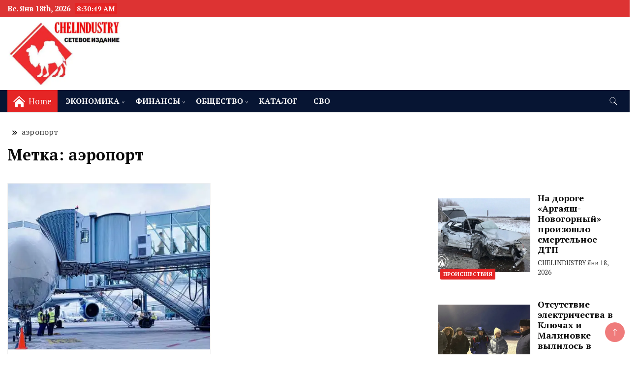

--- FILE ---
content_type: text/html; charset=UTF-8
request_url: https://www.chelindustry.ru/tag/aeroport/
body_size: 13920
content:
<!DOCTYPE html><html dir="ltr" lang="ru-RU" prefix="og: https://ogp.me/ns#"><head itemscope itemtype="https://schema.org/WebSite"><meta charset="UTF-8"><meta name="viewport" content="width=device-width, initial-scale=1"><link rel="stylesheet" media="print" onload="this.onload=null;this.media='all';" id="ao_optimized_gfonts" href="https://fonts.googleapis.com/css?family=PT+Serif%3A300%2C300i%2C400%2C400i%2C700%2C700i%7CNunito+Sans%3A300%2C300i%2C400%2C400i%2C500%2C500i%2C600%2C600i&#038;subset=latin%2Clatin-ext&amp;display=swap"><link rel="profile" href="http://gmpg.org/xfn/11"><title>аэропорт – Челябинская область</title><meta name="robots" content="noindex, max-image-preview:large" /><link rel="canonical" href="https://www.chelindustry.ru/tag/aeroport/" /><meta name="generator" content="All in One SEO (AIOSEO) 4.9.3" /> <script data-jetpack-boost="ignore" type="application/ld+json" class="aioseo-schema">{"@context":"https:\/\/schema.org","@graph":[{"@type":"BreadcrumbList","@id":"https:\/\/www.chelindustry.ru\/tag\/aeroport\/#breadcrumblist","itemListElement":[{"@type":"ListItem","@id":"https:\/\/www.chelindustry.ru#listItem","position":1,"name":"\u0413\u043b\u0430\u0432\u043d\u0430\u044f","item":"https:\/\/www.chelindustry.ru","nextItem":{"@type":"ListItem","@id":"https:\/\/www.chelindustry.ru\/tag\/aeroport\/#listItem","name":"\u0430\u044d\u0440\u043e\u043f\u043e\u0440\u0442"}},{"@type":"ListItem","@id":"https:\/\/www.chelindustry.ru\/tag\/aeroport\/#listItem","position":2,"name":"\u0430\u044d\u0440\u043e\u043f\u043e\u0440\u0442","previousItem":{"@type":"ListItem","@id":"https:\/\/www.chelindustry.ru#listItem","name":"\u0413\u043b\u0430\u0432\u043d\u0430\u044f"}}]},{"@type":"CollectionPage","@id":"https:\/\/www.chelindustry.ru\/tag\/aeroport\/#collectionpage","url":"https:\/\/www.chelindustry.ru\/tag\/aeroport\/","name":"\u0430\u044d\u0440\u043e\u043f\u043e\u0440\u0442 \u2013 \u0427\u0435\u043b\u044f\u0431\u0438\u043d\u0441\u043a\u0430\u044f \u043e\u0431\u043b\u0430\u0441\u0442\u044c","inLanguage":"ru-RU","isPartOf":{"@id":"https:\/\/www.chelindustry.ru\/#website"},"breadcrumb":{"@id":"https:\/\/www.chelindustry.ru\/tag\/aeroport\/#breadcrumblist"}},{"@type":"Organization","@id":"https:\/\/www.chelindustry.ru\/#organization","name":"CHELINDUSTRY","description":"\u043d\u043e\u0432\u043e\u0441\u0442\u0438, \u0438\u043d\u0444\u043e\u0440\u043c\u0430\u0446\u0438\u044f, \u044d\u043a\u043e\u043d\u043e\u043c\u0438\u043a\u0430, \u043f\u043e\u043b\u0438\u0442\u0438\u043a\u0430, \u043e\u0442\u0434\u044b\u0445","url":"https:\/\/www.chelindustry.ru\/","logo":{"@type":"ImageObject","url":"https:\/\/i0.wp.com\/www.chelindustry.ru\/wp-content\/uploads\/2023\/01\/Chelindustrylogo-1.jpg?fit=400%2C399&ssl=1","@id":"https:\/\/www.chelindustry.ru\/tag\/aeroport\/#organizationLogo","width":400,"height":399},"image":{"@id":"https:\/\/www.chelindustry.ru\/tag\/aeroport\/#organizationLogo"}},{"@type":"WebSite","@id":"https:\/\/www.chelindustry.ru\/#website","url":"https:\/\/www.chelindustry.ru\/","name":"\u042d\u043a\u043e\u043d\u043e\u043c\u0438\u0447\u0435\u0441\u043a\u0438\u0439 \u0432\u0435\u0441\u0442\u043d\u0438\u043a \u0427\u0435\u043b\u044f\u0431\u0438\u043d\u0441\u043a\u043e\u0439 \u043e\u0431\u043b\u0430\u0441\u0442\u0438","alternateName":"CHELINDUSTRY","description":"\u043d\u043e\u0432\u043e\u0441\u0442\u0438, \u0438\u043d\u0444\u043e\u0440\u043c\u0430\u0446\u0438\u044f, \u044d\u043a\u043e\u043d\u043e\u043c\u0438\u043a\u0430, \u043f\u043e\u043b\u0438\u0442\u0438\u043a\u0430, \u043e\u0442\u0434\u044b\u0445","inLanguage":"ru-RU","publisher":{"@id":"https:\/\/www.chelindustry.ru\/#organization"}}]}</script> <link rel='dns-prefetch' href='//static.addtoany.com' /><link rel='dns-prefetch' href='//stats.wp.com' /><link rel='preconnect' href='//i0.wp.com' /><link rel='preconnect' href='//c0.wp.com' /><link href='https://fonts.gstatic.com' crossorigin='anonymous' rel='preconnect' /><link rel="alternate" type="application/rss+xml" title="Челябинская область &raquo; Лента" href="https://www.chelindustry.ru/feed/" /><link rel="alternate" type="application/rss+xml" title="Челябинская область &raquo; Лента комментариев" href="https://www.chelindustry.ru/comments/feed/" /><link rel="alternate" type="application/rss+xml" title="Челябинская область &raquo; Лента метки аэропорт" href="https://www.chelindustry.ru/tag/aeroport/feed/" /><style id='wp-img-auto-sizes-contain-inline-css'>img:is([sizes=auto i],[sizes^="auto," i]){contain-intrinsic-size:3000px 1500px}
/*# sourceURL=wp-img-auto-sizes-contain-inline-css */</style><link rel='stylesheet' id='wp-block-library-css' href='https://www.chelindustry.ru/wp-includes/css/dist/block-library/style.min.css' media='all' /><style id='global-styles-inline-css'>:root{--wp--preset--aspect-ratio--square: 1;--wp--preset--aspect-ratio--4-3: 4/3;--wp--preset--aspect-ratio--3-4: 3/4;--wp--preset--aspect-ratio--3-2: 3/2;--wp--preset--aspect-ratio--2-3: 2/3;--wp--preset--aspect-ratio--16-9: 16/9;--wp--preset--aspect-ratio--9-16: 9/16;--wp--preset--color--black: #000000;--wp--preset--color--cyan-bluish-gray: #abb8c3;--wp--preset--color--white: #ffffff;--wp--preset--color--pale-pink: #f78da7;--wp--preset--color--vivid-red: #cf2e2e;--wp--preset--color--luminous-vivid-orange: #ff6900;--wp--preset--color--luminous-vivid-amber: #fcb900;--wp--preset--color--light-green-cyan: #7bdcb5;--wp--preset--color--vivid-green-cyan: #00d084;--wp--preset--color--pale-cyan-blue: #8ed1fc;--wp--preset--color--vivid-cyan-blue: #0693e3;--wp--preset--color--vivid-purple: #9b51e0;--wp--preset--gradient--vivid-cyan-blue-to-vivid-purple: linear-gradient(135deg,rgb(6,147,227) 0%,rgb(155,81,224) 100%);--wp--preset--gradient--light-green-cyan-to-vivid-green-cyan: linear-gradient(135deg,rgb(122,220,180) 0%,rgb(0,208,130) 100%);--wp--preset--gradient--luminous-vivid-amber-to-luminous-vivid-orange: linear-gradient(135deg,rgb(252,185,0) 0%,rgb(255,105,0) 100%);--wp--preset--gradient--luminous-vivid-orange-to-vivid-red: linear-gradient(135deg,rgb(255,105,0) 0%,rgb(207,46,46) 100%);--wp--preset--gradient--very-light-gray-to-cyan-bluish-gray: linear-gradient(135deg,rgb(238,238,238) 0%,rgb(169,184,195) 100%);--wp--preset--gradient--cool-to-warm-spectrum: linear-gradient(135deg,rgb(74,234,220) 0%,rgb(151,120,209) 20%,rgb(207,42,186) 40%,rgb(238,44,130) 60%,rgb(251,105,98) 80%,rgb(254,248,76) 100%);--wp--preset--gradient--blush-light-purple: linear-gradient(135deg,rgb(255,206,236) 0%,rgb(152,150,240) 100%);--wp--preset--gradient--blush-bordeaux: linear-gradient(135deg,rgb(254,205,165) 0%,rgb(254,45,45) 50%,rgb(107,0,62) 100%);--wp--preset--gradient--luminous-dusk: linear-gradient(135deg,rgb(255,203,112) 0%,rgb(199,81,192) 50%,rgb(65,88,208) 100%);--wp--preset--gradient--pale-ocean: linear-gradient(135deg,rgb(255,245,203) 0%,rgb(182,227,212) 50%,rgb(51,167,181) 100%);--wp--preset--gradient--electric-grass: linear-gradient(135deg,rgb(202,248,128) 0%,rgb(113,206,126) 100%);--wp--preset--gradient--midnight: linear-gradient(135deg,rgb(2,3,129) 0%,rgb(40,116,252) 100%);--wp--preset--font-size--small: 13px;--wp--preset--font-size--medium: 20px;--wp--preset--font-size--large: 36px;--wp--preset--font-size--x-large: 42px;--wp--preset--spacing--20: 0.44rem;--wp--preset--spacing--30: 0.67rem;--wp--preset--spacing--40: 1rem;--wp--preset--spacing--50: 1.5rem;--wp--preset--spacing--60: 2.25rem;--wp--preset--spacing--70: 3.38rem;--wp--preset--spacing--80: 5.06rem;--wp--preset--shadow--natural: 6px 6px 9px rgba(0, 0, 0, 0.2);--wp--preset--shadow--deep: 12px 12px 50px rgba(0, 0, 0, 0.4);--wp--preset--shadow--sharp: 6px 6px 0px rgba(0, 0, 0, 0.2);--wp--preset--shadow--outlined: 6px 6px 0px -3px rgb(255, 255, 255), 6px 6px rgb(0, 0, 0);--wp--preset--shadow--crisp: 6px 6px 0px rgb(0, 0, 0);}:where(.is-layout-flex){gap: 0.5em;}:where(.is-layout-grid){gap: 0.5em;}body .is-layout-flex{display: flex;}.is-layout-flex{flex-wrap: wrap;align-items: center;}.is-layout-flex > :is(*, div){margin: 0;}body .is-layout-grid{display: grid;}.is-layout-grid > :is(*, div){margin: 0;}:where(.wp-block-columns.is-layout-flex){gap: 2em;}:where(.wp-block-columns.is-layout-grid){gap: 2em;}:where(.wp-block-post-template.is-layout-flex){gap: 1.25em;}:where(.wp-block-post-template.is-layout-grid){gap: 1.25em;}.has-black-color{color: var(--wp--preset--color--black) !important;}.has-cyan-bluish-gray-color{color: var(--wp--preset--color--cyan-bluish-gray) !important;}.has-white-color{color: var(--wp--preset--color--white) !important;}.has-pale-pink-color{color: var(--wp--preset--color--pale-pink) !important;}.has-vivid-red-color{color: var(--wp--preset--color--vivid-red) !important;}.has-luminous-vivid-orange-color{color: var(--wp--preset--color--luminous-vivid-orange) !important;}.has-luminous-vivid-amber-color{color: var(--wp--preset--color--luminous-vivid-amber) !important;}.has-light-green-cyan-color{color: var(--wp--preset--color--light-green-cyan) !important;}.has-vivid-green-cyan-color{color: var(--wp--preset--color--vivid-green-cyan) !important;}.has-pale-cyan-blue-color{color: var(--wp--preset--color--pale-cyan-blue) !important;}.has-vivid-cyan-blue-color{color: var(--wp--preset--color--vivid-cyan-blue) !important;}.has-vivid-purple-color{color: var(--wp--preset--color--vivid-purple) !important;}.has-black-background-color{background-color: var(--wp--preset--color--black) !important;}.has-cyan-bluish-gray-background-color{background-color: var(--wp--preset--color--cyan-bluish-gray) !important;}.has-white-background-color{background-color: var(--wp--preset--color--white) !important;}.has-pale-pink-background-color{background-color: var(--wp--preset--color--pale-pink) !important;}.has-vivid-red-background-color{background-color: var(--wp--preset--color--vivid-red) !important;}.has-luminous-vivid-orange-background-color{background-color: var(--wp--preset--color--luminous-vivid-orange) !important;}.has-luminous-vivid-amber-background-color{background-color: var(--wp--preset--color--luminous-vivid-amber) !important;}.has-light-green-cyan-background-color{background-color: var(--wp--preset--color--light-green-cyan) !important;}.has-vivid-green-cyan-background-color{background-color: var(--wp--preset--color--vivid-green-cyan) !important;}.has-pale-cyan-blue-background-color{background-color: var(--wp--preset--color--pale-cyan-blue) !important;}.has-vivid-cyan-blue-background-color{background-color: var(--wp--preset--color--vivid-cyan-blue) !important;}.has-vivid-purple-background-color{background-color: var(--wp--preset--color--vivid-purple) !important;}.has-black-border-color{border-color: var(--wp--preset--color--black) !important;}.has-cyan-bluish-gray-border-color{border-color: var(--wp--preset--color--cyan-bluish-gray) !important;}.has-white-border-color{border-color: var(--wp--preset--color--white) !important;}.has-pale-pink-border-color{border-color: var(--wp--preset--color--pale-pink) !important;}.has-vivid-red-border-color{border-color: var(--wp--preset--color--vivid-red) !important;}.has-luminous-vivid-orange-border-color{border-color: var(--wp--preset--color--luminous-vivid-orange) !important;}.has-luminous-vivid-amber-border-color{border-color: var(--wp--preset--color--luminous-vivid-amber) !important;}.has-light-green-cyan-border-color{border-color: var(--wp--preset--color--light-green-cyan) !important;}.has-vivid-green-cyan-border-color{border-color: var(--wp--preset--color--vivid-green-cyan) !important;}.has-pale-cyan-blue-border-color{border-color: var(--wp--preset--color--pale-cyan-blue) !important;}.has-vivid-cyan-blue-border-color{border-color: var(--wp--preset--color--vivid-cyan-blue) !important;}.has-vivid-purple-border-color{border-color: var(--wp--preset--color--vivid-purple) !important;}.has-vivid-cyan-blue-to-vivid-purple-gradient-background{background: var(--wp--preset--gradient--vivid-cyan-blue-to-vivid-purple) !important;}.has-light-green-cyan-to-vivid-green-cyan-gradient-background{background: var(--wp--preset--gradient--light-green-cyan-to-vivid-green-cyan) !important;}.has-luminous-vivid-amber-to-luminous-vivid-orange-gradient-background{background: var(--wp--preset--gradient--luminous-vivid-amber-to-luminous-vivid-orange) !important;}.has-luminous-vivid-orange-to-vivid-red-gradient-background{background: var(--wp--preset--gradient--luminous-vivid-orange-to-vivid-red) !important;}.has-very-light-gray-to-cyan-bluish-gray-gradient-background{background: var(--wp--preset--gradient--very-light-gray-to-cyan-bluish-gray) !important;}.has-cool-to-warm-spectrum-gradient-background{background: var(--wp--preset--gradient--cool-to-warm-spectrum) !important;}.has-blush-light-purple-gradient-background{background: var(--wp--preset--gradient--blush-light-purple) !important;}.has-blush-bordeaux-gradient-background{background: var(--wp--preset--gradient--blush-bordeaux) !important;}.has-luminous-dusk-gradient-background{background: var(--wp--preset--gradient--luminous-dusk) !important;}.has-pale-ocean-gradient-background{background: var(--wp--preset--gradient--pale-ocean) !important;}.has-electric-grass-gradient-background{background: var(--wp--preset--gradient--electric-grass) !important;}.has-midnight-gradient-background{background: var(--wp--preset--gradient--midnight) !important;}.has-small-font-size{font-size: var(--wp--preset--font-size--small) !important;}.has-medium-font-size{font-size: var(--wp--preset--font-size--medium) !important;}.has-large-font-size{font-size: var(--wp--preset--font-size--large) !important;}.has-x-large-font-size{font-size: var(--wp--preset--font-size--x-large) !important;}
/*# sourceURL=global-styles-inline-css */</style><style id='classic-theme-styles-inline-css'>/*! This file is auto-generated */
.wp-block-button__link{color:#fff;background-color:#32373c;border-radius:9999px;box-shadow:none;text-decoration:none;padding:calc(.667em + 2px) calc(1.333em + 2px);font-size:1.125em}.wp-block-file__button{background:#32373c;color:#fff;text-decoration:none}
/*# sourceURL=/wp-includes/css/classic-themes.min.css */</style><link rel='stylesheet' id='news-blog-bootstrap-css' href='https://www.chelindustry.ru/wp-content/cache/autoptimize/css/autoptimize_single_c9be132e704327c4ecfcd3f58679cf9d.css' media='all' /><link rel='stylesheet' id='grand_news_cfg_parent-css' href='https://www.chelindustry.ru/wp-content/cache/autoptimize/css/autoptimize_single_ff54fa8f911e9c54e00921994b999458.css' media='all' /><link rel='stylesheet' id='news-blog-style-css' href='https://www.chelindustry.ru/wp-content/cache/autoptimize/css/autoptimize_single_1b241d0542afc4794771a98da02e4881.css' media='all' /><style id='news-blog-style-inline-css'>.cat-links, .tags-links, .byline, .comments-link { clip: rect(1px, 1px, 1px, 1px); height: 1px; position: absolute; overflow: hidden; width: 1px; }
/*# sourceURL=news-blog-style-inline-css */</style><link rel='stylesheet' id='addtoany-css' href='https://www.chelindustry.ru/wp-content/plugins/add-to-any/addtoany.min.css' media='all' />        <link rel="https://api.w.org/" href="https://www.chelindustry.ru/wp-json/" /><link rel="alternate" title="JSON" type="application/json" href="https://www.chelindustry.ru/wp-json/wp/v2/tags/722" /><link rel="EditURI" type="application/rsd+xml" title="RSD" href="https://www.chelindustry.ru/xmlrpc.php?rsd" /><meta name="generator" content="WordPress 6.9" />  <style>img#wpstats{display:none}</style><style type="text/css" id="custom-theme-colors" >:root {
            --gbl-primary-color: #e52525 ;
            --gbl-secondary-color: #dd3333 ;
            --gbl-primary-font: PT Serif, Serif ;
            --gbl-secondary-font: Nunito Sans, Sans Serif ;
            --logo-width: 250 ;
            --header-text-color: #blank ;            
            --footer-color: #000000 ;
            --footer-text-color: #ffffff ;
            --content-width: 1280px ;
            --woo-bar-color: #fff ;  
            --woo-bar-bg-color: #071533 ;
            --menu-text-color: #fff ;  
            --menu-bg-color: #071533 ;  
            --text-color: #0c0c0c ;
            --topbar-bg-color: #dd3333 ;
            --topbar-text-color: #fff ;
            --e-global-color-primary: #e52525 ;
            
        }
        .site-branding img.custom-logo {
            max-width:250px ;    
        }
        @media (min-width: 1024px) {
            #masthead {
                background-image:url('');
                background-size: cover;
                background-position: center center;
            }
        }
        body.custom-background-image .site, 
        body.custom-background-color .site,
        .mobile-navigation {
            background-color: #ffffff;
        }
        .site-footer {
            background:url("") ;
            background-repeat: no-repeat;
            background-size: cover;
            background-position: center center;
        }
        
        .site-footer .footer-overlay {
            background-color:#000000;
        }</style><style type="text/css">.site-title,
			.site-description {
				position: absolute;
				clip: rect(1px, 1px, 1px, 1px);
				}</style><link rel="icon" href="https://i0.wp.com/www.chelindustry.ru/wp-content/uploads/2023/01/Chelindustrylogo.jpg?fit=32%2C32&#038;ssl=1" sizes="32x32" /><link rel="icon" href="https://i0.wp.com/www.chelindustry.ru/wp-content/uploads/2023/01/Chelindustrylogo.jpg?fit=192%2C192&#038;ssl=1" sizes="192x192" /><link rel="apple-touch-icon" href="https://i0.wp.com/www.chelindustry.ru/wp-content/uploads/2023/01/Chelindustrylogo.jpg?fit=180%2C180&#038;ssl=1" /><meta name="msapplication-TileImage" content="https://i0.wp.com/www.chelindustry.ru/wp-content/uploads/2023/01/Chelindustrylogo.jpg?fit=270%2C270&#038;ssl=1" /></head><body class="archive tag tag-aeroport tag-722 wp-custom-logo wp-theme-news-blog wp-child-theme-grand-news hfeed layout-grid rightsidebar categories-hidden tags-hidden author-hidden comment-hidden" itemscope itemtype="https://schema.org/WebPage"><div id="page" class="site"> <a class="skip-link screen-reader-text" href="#primary">Skip to content</a><header id="masthead" class="site-header style-one 
 "
 itemscope itemtype="https://schema.org/WPHeader"><div class="top-bar-menu"><div class="container"><div class="left-menu"> <span class="header-date-time"><li><span class="header-date">Вс. Янв 18th, 2026 </span> <span id="time" class="time"></span></li> </span></div><div class="right-menu"></div></div></div><div class=" burger-banner "><div class="container"><div class="header-wrapper"><div class="site-branding" itemscope itemtype="https://schema.org/Organization"> <a href="https://www.chelindustry.ru/" class="custom-logo-link" rel="home"><img width="520" height="299" src="https://i0.wp.com/www.chelindustry.ru/wp-content/uploads/2023/02/zz-chlindy_2023-1-352.jpg?fit=520%2C299&amp;ssl=1" class="custom-logo" alt="Лого проекта" decoding="async" fetchpriority="high" srcset="https://i0.wp.com/www.chelindustry.ru/wp-content/uploads/2023/02/zz-chlindy_2023-1-352.jpg?w=520&amp;ssl=1 520w, https://i0.wp.com/www.chelindustry.ru/wp-content/uploads/2023/02/zz-chlindy_2023-1-352.jpg?resize=300%2C173&amp;ssl=1 300w, https://i0.wp.com/www.chelindustry.ru/wp-content/uploads/2023/02/zz-chlindy_2023-1-352.jpg?resize=500%2C288&amp;ssl=1 500w" sizes="(max-width: 520px) 100vw, 520px" /></a><div class="site-title-logo"><p class="site-title" itemprop="name"><a href="https://www.chelindustry.ru/" rel="home" itemprop="url">Челябинская область</a></p><p class="site-description" itemprop="description">новости, информация, экономика, политика, отдых</p></div></div><div class="nav-wrap"><div class="banner header-right"></div></div></div></div></div><div class="burger main-menu-wrap"><div class="container"><div class="header-wrapper"><div class="nav-wrap"><div class="header-left"><div class="vertical-center menu-home-icon"> <svg xmlns="http://www.w3.org/2000/svg" width="24" height="24" viewBox="0 0 24 24"><path d="M12 6.453l9 8.375v9.172h-6v-6h-6v6h-6v-9.172l9-8.375zm12 5.695l-12-11.148-12 11.133 1.361 1.465 10.639-9.868 10.639 9.883 1.361-1.465z"/></svg> <span>Home</span></div><nav id="site-navigation" class="main-navigation"  itemscope itemtype=https://schema.org/SiteNavigationElement><div class="primary-menu-container"><ul id="primary-menu" class="menu"><li id="menu-item-3241" class="menu-item menu-item-type-taxonomy menu-item-object-category menu-item-has-children menu-item-3241"><a href="https://www.chelindustry.ru/category/novosti-ekonomiki-chelyabinska-i-chelyabinskoj-oblasti/">ЭКОНОМИКА</a><ul class="sub-menu"><li id="menu-item-5080" class="menu-item menu-item-type-taxonomy menu-item-object-category menu-item-5080"><a href="https://www.chelindustry.ru/category/novosti-ekonomiki-chelyabinska-i-chelyabinskoj-oblasti/apk/">АПК</a></li><li id="menu-item-4587" class="menu-item menu-item-type-taxonomy menu-item-object-category menu-item-4587"><a href="https://www.chelindustry.ru/category/novosti-ekonomiki-chelyabinska-i-chelyabinskoj-oblasti/zhkh/">ЖКХ</a></li><li id="menu-item-3254" class="menu-item menu-item-type-taxonomy menu-item-object-category menu-item-3254"><a href="https://www.chelindustry.ru/category/novosti-ekonomiki-chelyabinska-i-chelyabinskoj-oblasti/novosti-kompanij-chelyabinska-i-chelyabinskoj-oblasti/">БИЗНЕС</a></li><li id="menu-item-13229" class="menu-item menu-item-type-taxonomy menu-item-object-category menu-item-13229"><a href="https://www.chelindustry.ru/category/novosti-ekonomiki-chelyabinska-i-chelyabinskoj-oblasti/nedvizhimost/">НЕДВИЖИМОСТЬ</a></li><li id="menu-item-9894" class="menu-item menu-item-type-taxonomy menu-item-object-category menu-item-9894"><a href="https://www.chelindustry.ru/category/novosti-ekonomiki-chelyabinska-i-chelyabinskoj-oblasti/promyshlennost/">ПРОМЫШЛЕННОСТЬ</a></li><li id="menu-item-4817" class="menu-item menu-item-type-taxonomy menu-item-object-category menu-item-4817"><a href="https://www.chelindustry.ru/category/novosti-ekonomiki-chelyabinska-i-chelyabinskoj-oblasti/novosti-rynka-truda-chelyabinska-i-chelyabinskoj-oblasti/">РАБОТА</a></li><li id="menu-item-7531" class="menu-item menu-item-type-taxonomy menu-item-object-category menu-item-7531"><a href="https://www.chelindustry.ru/category/novosti-ekonomiki-chelyabinska-i-chelyabinskoj-oblasti/svyazi-i-it/">СВЯЗЬ И IT</a></li><li id="menu-item-8341" class="menu-item menu-item-type-taxonomy menu-item-object-category menu-item-8341"><a href="https://www.chelindustry.ru/category/novosti-ekonomiki-chelyabinska-i-chelyabinskoj-oblasti/stroitelstvo/">СТРОИТЕЛЬСТВО</a></li><li id="menu-item-8342" class="menu-item menu-item-type-taxonomy menu-item-object-category menu-item-8342"><a href="https://www.chelindustry.ru/category/novosti-ekonomiki-chelyabinska-i-chelyabinskoj-oblasti/torgovlya/">ТОРГОВЛЯ</a></li><li id="menu-item-6770" class="menu-item menu-item-type-taxonomy menu-item-object-category menu-item-6770"><a href="https://www.chelindustry.ru/category/novosti-ekonomiki-chelyabinska-i-chelyabinskoj-oblasti/energetika/">ЭНЕРГЕТИКА</a></li></ul></li><li id="menu-item-4584" class="menu-item menu-item-type-taxonomy menu-item-object-category menu-item-has-children menu-item-4584"><a href="https://www.chelindustry.ru/category/finansy/">ФИНАНСЫ</a><ul class="sub-menu"><li id="menu-item-3243" class="menu-item menu-item-type-taxonomy menu-item-object-category menu-item-3243"><a href="https://www.chelindustry.ru/category/finansy/novosti-bankov-chelyabinska-i-chelyabinskoj-oblasti/">БАНКИ</a></li><li id="menu-item-3305" class="menu-item menu-item-type-taxonomy menu-item-object-category menu-item-3305"><a href="https://www.chelindustry.ru/category/finansy/novosti-lizinga-chelyabinska-i-chelyabinskoj-oblasti/">ЛИЗИНГ</a></li><li id="menu-item-3244" class="menu-item menu-item-type-taxonomy menu-item-object-category menu-item-3244"><a href="https://www.chelindustry.ru/category/finansy/novosti-strahovaniya-v-chelyabinske-i-chelyabinskoj-oblasti/">СТРАХОВАНИЕ</a></li><li id="menu-item-3245" class="menu-item menu-item-type-taxonomy menu-item-object-category menu-item-3245"><a href="https://www.chelindustry.ru/category/finansy/finansovyj-prognozy-i-analitika/">ПРОГНОЗЫ</a></li></ul></li><li id="menu-item-3246" class="menu-item menu-item-type-taxonomy menu-item-object-category menu-item-has-children menu-item-3246"><a href="https://www.chelindustry.ru/category/novosti-obshhestvennoj-zhizni-chelyabinska-i-chelyabinskoj-oblasti/">ОБЩЕСТВО</a><ul class="sub-menu"><li id="menu-item-16308" class="menu-item menu-item-type-taxonomy menu-item-object-category menu-item-16308"><a href="https://www.chelindustry.ru/category/novosti-obshhestvennoj-zhizni-chelyabinska-i-chelyabinskoj-oblasti/kultura/">КУЛЬТУРА</a></li><li id="menu-item-10928" class="menu-item menu-item-type-taxonomy menu-item-object-category menu-item-10928"><a href="https://www.chelindustry.ru/category/novosti-obshhestvennoj-zhizni-chelyabinska-i-chelyabinskoj-oblasti/mediczina/">МЕДИЦИНА</a></li><li id="menu-item-10929" class="menu-item menu-item-type-taxonomy menu-item-object-category menu-item-10929"><a href="https://www.chelindustry.ru/category/novosti-obshhestvennoj-zhizni-chelyabinska-i-chelyabinskoj-oblasti/obrazovanie-i-nauka/">ОБРАЗОВАНИЕ И НАУКА</a></li><li id="menu-item-3248" class="menu-item menu-item-type-taxonomy menu-item-object-category menu-item-3248"><a href="https://www.chelindustry.ru/category/novosti-obshhestvennoj-zhizni-chelyabinska-i-chelyabinskoj-oblasti/novosti-organov-vlasti-chelyabinska-i-chelyabinskoj-oblasti/">ОРГАНЫ ВЛАСТИ</a></li><li id="menu-item-3251" class="menu-item menu-item-type-taxonomy menu-item-object-category menu-item-3251"><a href="https://www.chelindustry.ru/category/novosti-obshhestvennoj-zhizni-chelyabinska-i-chelyabinskoj-oblasti/novosti-zakonodatelstva-i-prava-chelyabinskoj-oblasti/">ПРАВО И ЗАКОН</a></li><li id="menu-item-10156" class="menu-item menu-item-type-taxonomy menu-item-object-category menu-item-10156"><a href="https://www.chelindustry.ru/category/novosti-obshhestvennoj-zhizni-chelyabinska-i-chelyabinskoj-oblasti/sport/">СПОРТ</a></li><li id="menu-item-5425" class="menu-item menu-item-type-taxonomy menu-item-object-category menu-item-5425"><a href="https://www.chelindustry.ru/category/novosti-obshhestvennoj-zhizni-chelyabinska-i-chelyabinskoj-oblasti/novosti-turizma-na-urale/">ТУРИЗМ И ОТДЫХ</a></li><li id="menu-item-3249" class="menu-item menu-item-type-taxonomy menu-item-object-category menu-item-3249"><a href="https://www.chelindustry.ru/category/novosti-obshhestvennoj-zhizni-chelyabinska-i-chelyabinskoj-oblasti/novosti-ekologii-chelyabinska-i-chelyabinskoj-oblasti/">ЭКОЛОГИЯ</a></li></ul></li><li id="menu-item-3577" class="menu-item menu-item-type-custom menu-item-object-custom menu-item-3577"><a href="http://www.catalog.chelindustry.ru/">КАТАЛОГ</a></li><li id="menu-item-20887" class="menu-item menu-item-type-taxonomy menu-item-object-category menu-item-20887"><a href="https://www.chelindustry.ru/category/svo-na-ukraine/">СВО</a></li></ul></div></nav></div><div class="header-right"><div class="header-search"> <button class="header-search-icon" aria-label="search form toggle" data-toggle-target=".search-modal" data-toggle-body-class="showing-search-modal" data-set-focus=".search-modal .search-field" aria-expanded="false"> <svg xmlns="http://www.w3.org/2000/svg" width="16.197" height="16.546"
 viewBox="0 0 16.197 16.546" aria-label="Search Icon"> <path id="icons8-search"
 d="M9.939,3a5.939,5.939,0,1,0,3.472,10.754l4.6,4.585.983-.983L14.448,12.8A5.939,5.939,0,0,0,9.939,3Zm0,.7A5.24,5.24,0,1,1,4.7,8.939,5.235,5.235,0,0,1,9.939,3.7Z"
 transform="translate(-3.5 -2.5) "
 stroke-width="2"  /> </svg> </button><div class="header-search-form search-modal cover-modal" data-modal-target-string=".search-modal"><div class="header-search-inner-wrap">'<form role="search" method="get" class="search-form" action="https://www.chelindustry.ru/"> <label> <span class="screen-reader-text">Найти:</span> <input type="search" class="search-field" placeholder="Поиск&hellip;" value="" name="s" /> </label> <input type="submit" class="search-submit" value="Поиск" /></form> <button aria-label="search form close" class="close" data-toggle-target=".search-modal" data-toggle-body-class="showing-search-modal" data-set-focus=".search-modal .search-field" aria-expanded="false"></button></div></div></div></div></div></div></div></div><div class="mobile-header"><div class="header-main"><div class="container"><div class="mob-nav-site-branding-wrap"><div class="header-center"><div class="site-branding" itemscope itemtype="https://schema.org/Organization"> <a href="https://www.chelindustry.ru/" class="custom-logo-link" rel="home"><noscript><img width="520" height="299" src="https://i0.wp.com/www.chelindustry.ru/wp-content/uploads/2023/02/zz-chlindy_2023-1-352.jpg?fit=520%2C299&amp;ssl=1" class="custom-logo" alt="Лого проекта" decoding="async" srcset="https://i0.wp.com/www.chelindustry.ru/wp-content/uploads/2023/02/zz-chlindy_2023-1-352.jpg?w=520&amp;ssl=1 520w, https://i0.wp.com/www.chelindustry.ru/wp-content/uploads/2023/02/zz-chlindy_2023-1-352.jpg?resize=300%2C173&amp;ssl=1 300w, https://i0.wp.com/www.chelindustry.ru/wp-content/uploads/2023/02/zz-chlindy_2023-1-352.jpg?resize=500%2C288&amp;ssl=1 500w" sizes="(max-width: 520px) 100vw, 520px" /></noscript><img width="520" height="299" src='data:image/svg+xml,%3Csvg%20xmlns=%22http://www.w3.org/2000/svg%22%20viewBox=%220%200%20520%20299%22%3E%3C/svg%3E' data-src="https://i0.wp.com/www.chelindustry.ru/wp-content/uploads/2023/02/zz-chlindy_2023-1-352.jpg?fit=520%2C299&amp;ssl=1" class="lazyload custom-logo" alt="Лого проекта" decoding="async" data-srcset="https://i0.wp.com/www.chelindustry.ru/wp-content/uploads/2023/02/zz-chlindy_2023-1-352.jpg?w=520&amp;ssl=1 520w, https://i0.wp.com/www.chelindustry.ru/wp-content/uploads/2023/02/zz-chlindy_2023-1-352.jpg?resize=300%2C173&amp;ssl=1 300w, https://i0.wp.com/www.chelindustry.ru/wp-content/uploads/2023/02/zz-chlindy_2023-1-352.jpg?resize=500%2C288&amp;ssl=1 500w" data-sizes="(max-width: 520px) 100vw, 520px" /></a><div class="site-title-logo"><p class="site-title" itemprop="name"><a href="https://www.chelindustry.ru/" rel="home" itemprop="url">Челябинская область</a></p><p class="site-description" itemprop="description">новости, информация, экономика, политика, отдых</p></div></div></div> <button id="menu-opener" data-toggle-target=".main-menu-modal" data-toggle-body-class="showing-main-menu-modal" aria-expanded="false" data-set-focus=".close-main-nav-toggle"> <span></span> <span></span> <span></span> </button></div></div></div><div class="mobile-header-wrap"><div class="mobile-menu-wrapper"><nav id="mobile-site-navigation" class="main-navigation mobile-navigation"><div class="primary-menu-list main-menu-modal cover-modal" data-modal-target-string=".main-menu-modal"> <button class="close close-main-nav-toggle" data-toggle-target=".main-menu-modal" data-toggle-body-class="showing-main-menu-modal" aria-expanded="false" data-set-focus=".main-menu-modal"></button><div class="mobile-social-wrap"></div><div class="mobile-menu" aria-label="Mobile"><nav id="mobile-navigation" class="main-navigation" ><div class="primary-menu-container"><ul id="primary-menu" class="menu"><li class="menu-item menu-item-type-taxonomy menu-item-object-category menu-item-has-children menu-item-3241"><a href="https://www.chelindustry.ru/category/novosti-ekonomiki-chelyabinska-i-chelyabinskoj-oblasti/">ЭКОНОМИКА</a><ul class="sub-menu"><li class="menu-item menu-item-type-taxonomy menu-item-object-category menu-item-5080"><a href="https://www.chelindustry.ru/category/novosti-ekonomiki-chelyabinska-i-chelyabinskoj-oblasti/apk/">АПК</a></li><li class="menu-item menu-item-type-taxonomy menu-item-object-category menu-item-4587"><a href="https://www.chelindustry.ru/category/novosti-ekonomiki-chelyabinska-i-chelyabinskoj-oblasti/zhkh/">ЖКХ</a></li><li class="menu-item menu-item-type-taxonomy menu-item-object-category menu-item-3254"><a href="https://www.chelindustry.ru/category/novosti-ekonomiki-chelyabinska-i-chelyabinskoj-oblasti/novosti-kompanij-chelyabinska-i-chelyabinskoj-oblasti/">БИЗНЕС</a></li><li class="menu-item menu-item-type-taxonomy menu-item-object-category menu-item-13229"><a href="https://www.chelindustry.ru/category/novosti-ekonomiki-chelyabinska-i-chelyabinskoj-oblasti/nedvizhimost/">НЕДВИЖИМОСТЬ</a></li><li class="menu-item menu-item-type-taxonomy menu-item-object-category menu-item-9894"><a href="https://www.chelindustry.ru/category/novosti-ekonomiki-chelyabinska-i-chelyabinskoj-oblasti/promyshlennost/">ПРОМЫШЛЕННОСТЬ</a></li><li class="menu-item menu-item-type-taxonomy menu-item-object-category menu-item-4817"><a href="https://www.chelindustry.ru/category/novosti-ekonomiki-chelyabinska-i-chelyabinskoj-oblasti/novosti-rynka-truda-chelyabinska-i-chelyabinskoj-oblasti/">РАБОТА</a></li><li class="menu-item menu-item-type-taxonomy menu-item-object-category menu-item-7531"><a href="https://www.chelindustry.ru/category/novosti-ekonomiki-chelyabinska-i-chelyabinskoj-oblasti/svyazi-i-it/">СВЯЗЬ И IT</a></li><li class="menu-item menu-item-type-taxonomy menu-item-object-category menu-item-8341"><a href="https://www.chelindustry.ru/category/novosti-ekonomiki-chelyabinska-i-chelyabinskoj-oblasti/stroitelstvo/">СТРОИТЕЛЬСТВО</a></li><li class="menu-item menu-item-type-taxonomy menu-item-object-category menu-item-8342"><a href="https://www.chelindustry.ru/category/novosti-ekonomiki-chelyabinska-i-chelyabinskoj-oblasti/torgovlya/">ТОРГОВЛЯ</a></li><li class="menu-item menu-item-type-taxonomy menu-item-object-category menu-item-6770"><a href="https://www.chelindustry.ru/category/novosti-ekonomiki-chelyabinska-i-chelyabinskoj-oblasti/energetika/">ЭНЕРГЕТИКА</a></li></ul></li><li class="menu-item menu-item-type-taxonomy menu-item-object-category menu-item-has-children menu-item-4584"><a href="https://www.chelindustry.ru/category/finansy/">ФИНАНСЫ</a><ul class="sub-menu"><li class="menu-item menu-item-type-taxonomy menu-item-object-category menu-item-3243"><a href="https://www.chelindustry.ru/category/finansy/novosti-bankov-chelyabinska-i-chelyabinskoj-oblasti/">БАНКИ</a></li><li class="menu-item menu-item-type-taxonomy menu-item-object-category menu-item-3305"><a href="https://www.chelindustry.ru/category/finansy/novosti-lizinga-chelyabinska-i-chelyabinskoj-oblasti/">ЛИЗИНГ</a></li><li class="menu-item menu-item-type-taxonomy menu-item-object-category menu-item-3244"><a href="https://www.chelindustry.ru/category/finansy/novosti-strahovaniya-v-chelyabinske-i-chelyabinskoj-oblasti/">СТРАХОВАНИЕ</a></li><li class="menu-item menu-item-type-taxonomy menu-item-object-category menu-item-3245"><a href="https://www.chelindustry.ru/category/finansy/finansovyj-prognozy-i-analitika/">ПРОГНОЗЫ</a></li></ul></li><li class="menu-item menu-item-type-taxonomy menu-item-object-category menu-item-has-children menu-item-3246"><a href="https://www.chelindustry.ru/category/novosti-obshhestvennoj-zhizni-chelyabinska-i-chelyabinskoj-oblasti/">ОБЩЕСТВО</a><ul class="sub-menu"><li class="menu-item menu-item-type-taxonomy menu-item-object-category menu-item-16308"><a href="https://www.chelindustry.ru/category/novosti-obshhestvennoj-zhizni-chelyabinska-i-chelyabinskoj-oblasti/kultura/">КУЛЬТУРА</a></li><li class="menu-item menu-item-type-taxonomy menu-item-object-category menu-item-10928"><a href="https://www.chelindustry.ru/category/novosti-obshhestvennoj-zhizni-chelyabinska-i-chelyabinskoj-oblasti/mediczina/">МЕДИЦИНА</a></li><li class="menu-item menu-item-type-taxonomy menu-item-object-category menu-item-10929"><a href="https://www.chelindustry.ru/category/novosti-obshhestvennoj-zhizni-chelyabinska-i-chelyabinskoj-oblasti/obrazovanie-i-nauka/">ОБРАЗОВАНИЕ И НАУКА</a></li><li class="menu-item menu-item-type-taxonomy menu-item-object-category menu-item-3248"><a href="https://www.chelindustry.ru/category/novosti-obshhestvennoj-zhizni-chelyabinska-i-chelyabinskoj-oblasti/novosti-organov-vlasti-chelyabinska-i-chelyabinskoj-oblasti/">ОРГАНЫ ВЛАСТИ</a></li><li class="menu-item menu-item-type-taxonomy menu-item-object-category menu-item-3251"><a href="https://www.chelindustry.ru/category/novosti-obshhestvennoj-zhizni-chelyabinska-i-chelyabinskoj-oblasti/novosti-zakonodatelstva-i-prava-chelyabinskoj-oblasti/">ПРАВО И ЗАКОН</a></li><li class="menu-item menu-item-type-taxonomy menu-item-object-category menu-item-10156"><a href="https://www.chelindustry.ru/category/novosti-obshhestvennoj-zhizni-chelyabinska-i-chelyabinskoj-oblasti/sport/">СПОРТ</a></li><li class="menu-item menu-item-type-taxonomy menu-item-object-category menu-item-5425"><a href="https://www.chelindustry.ru/category/novosti-obshhestvennoj-zhizni-chelyabinska-i-chelyabinskoj-oblasti/novosti-turizma-na-urale/">ТУРИЗМ И ОТДЫХ</a></li><li class="menu-item menu-item-type-taxonomy menu-item-object-category menu-item-3249"><a href="https://www.chelindustry.ru/category/novosti-obshhestvennoj-zhizni-chelyabinska-i-chelyabinskoj-oblasti/novosti-ekologii-chelyabinska-i-chelyabinskoj-oblasti/">ЭКОЛОГИЯ</a></li></ul></li><li class="menu-item menu-item-type-custom menu-item-object-custom menu-item-3577"><a href="http://www.catalog.chelindustry.ru/">КАТАЛОГ</a></li><li class="menu-item menu-item-type-taxonomy menu-item-object-category menu-item-20887"><a href="https://www.chelindustry.ru/category/svo-na-ukraine/">СВО</a></li></ul></div></nav></div></div></nav></div></div></div></header><header class="page-header"><div class="container"><div class="breadcrumb-wrapper"><header class="page-header"><div ><div class="breadcrumb-wrapper"><div id="crumbs" itemscope itemtype="http://schema.org/BreadcrumbList"> <span itemprop="itemListElement" itemscope itemtype="http://schema.org/ListItem"> <a href="https://www.chelindustry.ru" itemprop="item"><span itemprop="name"></span></a><meta itemprop="position" content="1" /><span class="separator"><svg width="13" height="13" viewBox="0 0 13 13" fill="none" xmlns="http://www.w3.org/2000/svg" aria-label="Breadcrumb Icon"><path d="M6.839 12.02L5.424 10.607L10.024 6.007L5.424 1.407L6.839 0L12.849 6.01L6.84 12.02H6.839ZM1.414 12.02L0 10.607L4.6 6.007L0 1.414L1.414 0L7.425 6.01L1.415 12.02H1.414V12.02Z" /></svg></span></span><span class="current" itemprop="itemListElement" itemscope itemtype="http://schema.org/ListItem"><a itemprop="item" href="https://www.chelindustry.ru/tag/aeroport/"><span itemprop="name">аэропорт</span></a><meta itemprop="position" content="2" /></span></div></div></header></div><h1 class="page-title">Метка: <span>аэропорт</span></h1></div></header><div class="content-area" id="primary"><div class="container"><div class="page-grid"><main id="main" class="site-main"><div class="content-wrap-main"><article id="post-8103" class="post-8103 post type-post status-publish format-standard has-post-thumbnail hentry category-novosti-rynka-truda-chelyabinska-i-chelyabinskoj-oblasti category-lenta-novostej tag-aeroport tag-transport tag-chap" itemscope itemtype="https://schema.org/Blog"><div class="image"><figure class="post-thumbnail"> <a href="https://www.chelindustry.ru/v-ao-chap-narushali-trudovye-prava-sotrudnikov/"> <noscript><img width="447" height="367" src="https://i0.wp.com/www.chelindustry.ru/wp-content/uploads/2023/08/chlind_2023-4-675.jpg?resize=447%2C367&amp;ssl=1" class="attachment-news_blog_popular_posts size-news_blog_popular_posts wp-post-image" alt="В АО «ЧАП» нарушали трудовые права сотрудников" itemprop="image" decoding="async" srcset="https://i0.wp.com/www.chelindustry.ru/wp-content/uploads/2023/08/chlind_2023-4-675.jpg?resize=447%2C367&amp;ssl=1 447w, https://i0.wp.com/www.chelindustry.ru/wp-content/uploads/2023/08/chlind_2023-4-675.jpg?resize=420%2C345&amp;ssl=1 420w" sizes="(max-width: 447px) 100vw, 447px" /></noscript><img width="447" height="367" src='data:image/svg+xml,%3Csvg%20xmlns=%22http://www.w3.org/2000/svg%22%20viewBox=%220%200%20447%20367%22%3E%3C/svg%3E' data-src="https://i0.wp.com/www.chelindustry.ru/wp-content/uploads/2023/08/chlind_2023-4-675.jpg?resize=447%2C367&amp;ssl=1" class="lazyload attachment-news_blog_popular_posts size-news_blog_popular_posts wp-post-image" alt="В АО «ЧАП» нарушали трудовые права сотрудников" itemprop="image" decoding="async" data-srcset="https://i0.wp.com/www.chelindustry.ru/wp-content/uploads/2023/08/chlind_2023-4-675.jpg?resize=447%2C367&amp;ssl=1 447w, https://i0.wp.com/www.chelindustry.ru/wp-content/uploads/2023/08/chlind_2023-4-675.jpg?resize=420%2C345&amp;ssl=1 420w" data-sizes="(max-width: 447px) 100vw, 447px" /> </a></figure></div><div class="archive-content-wrapper"><header class="entry-header"><div class="entry-meta"> <span class="category"><a href="https://www.chelindustry.ru/category/novosti-ekonomiki-chelyabinska-i-chelyabinskoj-oblasti/novosti-rynka-truda-chelyabinska-i-chelyabinskoj-oblasti/">РАБОТА</a><a href="https://www.chelindustry.ru/category/lenta-novostej/">Южный Урал</a></span></div><div class="entry-details"><h3 class="entry-title"><a href="https://www.chelindustry.ru/v-ao-chap-narushali-trudovye-prava-sotrudnikov/" rel="bookmark">В АО «ЧАП» нарушали трудовые права сотрудников</a></h3></div></header><div class="entry-content" itemprop="text"><p>Транспортной прокуратурой выявлены нарушения требований трудового законодательства в АО «Челябинское авиапредприятие» (АО «ЧАП»). Устранение нарушений в АО «ЧАП» находится на контроле прокуратуры. &nbsp; В Челябинской области транспортная компания нарушила нормы трудового законодательства. Факты нарушений были выявлены сотрудниками транспортной прокуратуры. В частности, в ходе проверки АО «Челябинское авиапредприятие» было установлено, что работодателем дополнительные соглашения к трудовым [&hellip;]</p><div class="auth-details"><div class="author-desc"><div class="author-details"><div class="author-name"> <span class="byline" itemprop="author" itemscope itemtype="https://schema.org/Person"> By <span class="author vcard"><a class="url fn n" href="https://www.chelindustry.ru/author/chelindustry/" itemprop="url"><span itemprop="name">CHELINDUSTRY</span></a></span></span></div></div> <span class="date"> <span class="posted-on"><a href="https://www.chelindustry.ru/v-ao-chap-narushali-trudovye-prava-sotrudnikov/" rel="bookmark"><time class="entry-date published updated" datetime="2023-08-15T12:18:55+03:00" itemprop="datePublished">15.08.2023</time><time class="updated" datetime="2023-08-15T12:18:55+03:00" itemprop="dateModified">15.08.2023</time></a></span> </span></div></div></div></div></article></div><div class="default"></div></main><aside id="secondary" class="widget-area" role="complementary" itemscope itemtype="http://schema.org/WPSideBar"><div class=" post-widget-container"><div class="row multi-columns-row equal"><div class="col-md-12 col-sm-12 col-lg-12 col-xs-12  post-list equal"><div class="post-content vertical-center " ><div class=" post-img" style="height:150px;overflow:hidden"> <a  href="https://www.chelindustry.ru/na-doroge-argayash-novogornyj-proizoshlo-smertelnoe-dtp/"> <noscript><img width="720" height="500" src="https://i0.wp.com/www.chelindustry.ru/wp-content/uploads/2026/01/chlind_2026-1-43.jpg?resize=720%2C500&amp;ssl=1" class="attachment-news-blog-medium size-news-blog-medium wp-post-image" alt="На дороге «Аргаяш-Новогорный» произошло смертельное ДТП" decoding="async" /></noscript><img width="720" height="500" src='data:image/svg+xml,%3Csvg%20xmlns=%22http://www.w3.org/2000/svg%22%20viewBox=%220%200%20720%20500%22%3E%3C/svg%3E' data-src="https://i0.wp.com/www.chelindustry.ru/wp-content/uploads/2026/01/chlind_2026-1-43.jpg?resize=720%2C500&amp;ssl=1" class="lazyload attachment-news-blog-medium size-news-blog-medium wp-post-image" alt="На дороге «Аргаяш-Новогорный» произошло смертельное ДТП" decoding="async" /> </a><div class="post-widget-categories"><a>ПРОИСШЕСТВИЯ </a></div></div><div class="layout-grid  portfolio-content  " ><div><h4><a  href="https://www.chelindustry.ru/na-doroge-argayash-novogornyj-proizoshlo-smertelnoe-dtp/">На дороге «Аргаяш-Новогорный» произошло смертельное ДТП</a></h4><div class="item-metadata "> <span></span> <span class="author"><i class="fa fa-user-o"></i> CHELINDUSTRY</span> <span class="posts-date"> <i class="fa fa-clock-o" aria-hidden="true"></i> Янв 18, 2026 </span></div></div></div></div></div><div class="col-md-12 col-sm-12 col-lg-12 col-xs-12  post-list equal"><div class="post-content vertical-center " ><div class=" post-img" style="height:150px;overflow:hidden"> <a  href="https://www.chelindustry.ru/otsutstvie-elektrichestva-v-klyuchah-i-malinovke-vylilos-v-ugolovnoe-delo/"> <noscript><img width="720" height="500" src="https://i0.wp.com/www.chelindustry.ru/wp-content/uploads/2026/01/chlind_2026-1-41.jpg?resize=720%2C500&amp;ssl=1" class="attachment-news-blog-medium size-news-blog-medium wp-post-image" alt="Отсутствие электричества в Ключах и Малиновке вылилось в уголовное дело" decoding="async" /></noscript><img width="720" height="500" src='data:image/svg+xml,%3Csvg%20xmlns=%22http://www.w3.org/2000/svg%22%20viewBox=%220%200%20720%20500%22%3E%3C/svg%3E' data-src="https://i0.wp.com/www.chelindustry.ru/wp-content/uploads/2026/01/chlind_2026-1-41.jpg?resize=720%2C500&amp;ssl=1" class="lazyload attachment-news-blog-medium size-news-blog-medium wp-post-image" alt="Отсутствие электричества в Ключах и Малиновке вылилось в уголовное дело" decoding="async" /> </a><div class="post-widget-categories"><a>ПРАВО И ЗАКОН </a></div></div><div class="layout-grid  portfolio-content  " ><div><h4><a  href="https://www.chelindustry.ru/otsutstvie-elektrichestva-v-klyuchah-i-malinovke-vylilos-v-ugolovnoe-delo/">Отсутствие электричества в Ключах и Малиновке вылилось в уголовное дело</a></h4><div class="item-metadata "> <span></span> <span class="author"><i class="fa fa-user-o"></i> CHELINDUSTRY</span> <span class="posts-date"> <i class="fa fa-clock-o" aria-hidden="true"></i> Янв 17, 2026 </span></div></div></div></div></div><div class="col-md-12 col-sm-12 col-lg-12 col-xs-12  post-list equal"><div class="post-content vertical-center " ><div class=" post-img" style="height:150px;overflow:hidden"> <a  href="https://www.chelindustry.ru/modernizacziyu-elektrosetej-v-malinovke-kontroliruet-prokuratura/"> <noscript><img width="720" height="500" src="https://i0.wp.com/www.chelindustry.ru/wp-content/uploads/2026/01/chlind_2026-1-40.jpg?resize=720%2C500&amp;ssl=1" class="attachment-news-blog-medium size-news-blog-medium wp-post-image" alt="Модернизацию электросетей в Малиновке контролирует прокуратура" decoding="async" /></noscript><img width="720" height="500" src='data:image/svg+xml,%3Csvg%20xmlns=%22http://www.w3.org/2000/svg%22%20viewBox=%220%200%20720%20500%22%3E%3C/svg%3E' data-src="https://i0.wp.com/www.chelindustry.ru/wp-content/uploads/2026/01/chlind_2026-1-40.jpg?resize=720%2C500&amp;ssl=1" class="lazyload attachment-news-blog-medium size-news-blog-medium wp-post-image" alt="Модернизацию электросетей в Малиновке контролирует прокуратура" decoding="async" /> </a><div class="post-widget-categories"><a>ЭНЕРГЕТИКА </a></div></div><div class="layout-grid  portfolio-content  " ><div><h4><a  href="https://www.chelindustry.ru/modernizacziyu-elektrosetej-v-malinovke-kontroliruet-prokuratura/">Модернизацию электросетей в Малиновке контролирует прокуратура</a></h4><div class="item-metadata "> <span></span> <span class="author"><i class="fa fa-user-o"></i> CHELINDUSTRY</span> <span class="posts-date"> <i class="fa fa-clock-o" aria-hidden="true"></i> Янв 17, 2026 </span></div></div></div></div></div><div class="col-md-12 col-sm-12 col-lg-12 col-xs-12  post-list equal"><div class="post-content vertical-center " ><div class=" post-img" style="height:150px;overflow:hidden"> <a  href="https://www.chelindustry.ru/v-chelyabinskoj-oblasti-oshtrafovan-proizvoditel-kostnoj-muki/"> <noscript><img width="720" height="500" src="https://i0.wp.com/www.chelindustry.ru/wp-content/uploads/2026/01/chlind_2026-1-39.jpg?resize=720%2C500&amp;ssl=1" class="attachment-news-blog-medium size-news-blog-medium wp-post-image" alt="В Челябинской области оштрафован производитель костной муки" decoding="async" /></noscript><img width="720" height="500" src='data:image/svg+xml,%3Csvg%20xmlns=%22http://www.w3.org/2000/svg%22%20viewBox=%220%200%20720%20500%22%3E%3C/svg%3E' data-src="https://i0.wp.com/www.chelindustry.ru/wp-content/uploads/2026/01/chlind_2026-1-39.jpg?resize=720%2C500&amp;ssl=1" class="lazyload attachment-news-blog-medium size-news-blog-medium wp-post-image" alt="В Челябинской области оштрафован производитель костной муки" decoding="async" /> </a><div class="post-widget-categories"><a>ПРОМЫШЛЕННОСТЬ </a></div></div><div class="layout-grid  portfolio-content  " ><div><h4><a  href="https://www.chelindustry.ru/v-chelyabinskoj-oblasti-oshtrafovan-proizvoditel-kostnoj-muki/">В Челябинской области оштрафован производитель костной муки</a></h4><div class="item-metadata "> <span></span> <span class="author"><i class="fa fa-user-o"></i> CHELINDUSTRY</span> <span class="posts-date"> <i class="fa fa-clock-o" aria-hidden="true"></i> Янв 17, 2026 </span></div></div></div></div></div><div class="col-md-12 col-sm-12 col-lg-12 col-xs-12  post-list equal"><div class="post-content vertical-center " ><div class=" post-img" style="height:150px;overflow:hidden"> <a  href="https://www.chelindustry.ru/v-chelyabinskoj-oblasti-vyroslo-chislo-raskrytyh-korrupczionnyh-prestuplenij/"> <noscript><img width="720" height="499" src="https://i0.wp.com/www.chelindustry.ru/wp-content/uploads/2026/01/chlind_2026-1-38.jpg?resize=720%2C499&amp;ssl=1" class="attachment-news-blog-medium size-news-blog-medium wp-post-image" alt="В Челябинской области выросло число раскрытых коррупционных преступлений" decoding="async" /></noscript><img width="720" height="499" src='data:image/svg+xml,%3Csvg%20xmlns=%22http://www.w3.org/2000/svg%22%20viewBox=%220%200%20720%20499%22%3E%3C/svg%3E' data-src="https://i0.wp.com/www.chelindustry.ru/wp-content/uploads/2026/01/chlind_2026-1-38.jpg?resize=720%2C499&amp;ssl=1" class="lazyload attachment-news-blog-medium size-news-blog-medium wp-post-image" alt="В Челябинской области выросло число раскрытых коррупционных преступлений" decoding="async" /> </a><div class="post-widget-categories"><a>ПРАВО И ЗАКОН </a></div></div><div class="layout-grid  portfolio-content  " ><div><h4><a  href="https://www.chelindustry.ru/v-chelyabinskoj-oblasti-vyroslo-chislo-raskrytyh-korrupczionnyh-prestuplenij/">В Челябинской области выросло число раскрытых коррупционных преступлений</a></h4><div class="item-metadata "> <span></span> <span class="author"><i class="fa fa-user-o"></i> CHELINDUSTRY</span> <span class="posts-date"> <i class="fa fa-clock-o" aria-hidden="true"></i> Янв 17, 2026 </span></div></div></div></div></div><div class="col-md-12 col-sm-12 col-lg-12 col-xs-12  post-list equal"><div class="post-content vertical-center " ><div class=" post-img" style="height:150px;overflow:hidden"> <a  href="https://www.chelindustry.ru/strojmehanizacziya-zadejstvuet-tehniku-i-personal-v-polnom-obyome/"> <noscript><img width="720" height="501" src="https://i0.wp.com/www.chelindustry.ru/wp-content/uploads/2026/01/chlind_2026-1-37.jpg?resize=720%2C501&amp;ssl=1" class="attachment-news-blog-medium size-news-blog-medium wp-post-image" alt="&quot;Строймеханизация&quot; задействует технику и персонал в полном объёме" decoding="async" /></noscript><img width="720" height="501" src='data:image/svg+xml,%3Csvg%20xmlns=%22http://www.w3.org/2000/svg%22%20viewBox=%220%200%20720%20501%22%3E%3C/svg%3E' data-src="https://i0.wp.com/www.chelindustry.ru/wp-content/uploads/2026/01/chlind_2026-1-37.jpg?resize=720%2C501&amp;ssl=1" class="lazyload attachment-news-blog-medium size-news-blog-medium wp-post-image" alt="&quot;Строймеханизация&quot; задействует технику и персонал в полном объёме" decoding="async" /> </a><div class="post-widget-categories"><a>ДОРОГИ И ТРАНСПОРТ </a></div></div><div class="layout-grid  portfolio-content  " ><div><h4><a  href="https://www.chelindustry.ru/strojmehanizacziya-zadejstvuet-tehniku-i-personal-v-polnom-obyome/">&#171;Строймеханизация&#187; задействует технику и персонал в полном объёме</a></h4><div class="item-metadata "> <span></span> <span class="author"><i class="fa fa-user-o"></i> CHELINDUSTRY</span> <span class="posts-date"> <i class="fa fa-clock-o" aria-hidden="true"></i> Янв 16, 2026 </span></div></div></div></div></div><div class="col-md-12 col-sm-12 col-lg-12 col-xs-12  post-list equal"><div class="post-content vertical-center " ><div class=" post-img" style="height:150px;overflow:hidden"> <a  href="https://www.chelindustry.ru/zarplata-shaurmistov-v-chelyabinskoj-oblasti-vyrosla-na-38/"> <noscript><img width="720" height="500" src="https://i0.wp.com/www.chelindustry.ru/wp-content/uploads/2026/01/chlind_2026-1-36.jpg?resize=720%2C500&amp;ssl=1" class="attachment-news-blog-medium size-news-blog-medium wp-post-image" alt="Зарплата шаурмистов в Челябинской области выросла на 38%" decoding="async" /></noscript><img width="720" height="500" src='data:image/svg+xml,%3Csvg%20xmlns=%22http://www.w3.org/2000/svg%22%20viewBox=%220%200%20720%20500%22%3E%3C/svg%3E' data-src="https://i0.wp.com/www.chelindustry.ru/wp-content/uploads/2026/01/chlind_2026-1-36.jpg?resize=720%2C500&amp;ssl=1" class="lazyload attachment-news-blog-medium size-news-blog-medium wp-post-image" alt="Зарплата шаурмистов в Челябинской области выросла на 38%" decoding="async" /> </a><div class="post-widget-categories"><a>РАБОТА </a></div></div><div class="layout-grid  portfolio-content  " ><div><h4><a  href="https://www.chelindustry.ru/zarplata-shaurmistov-v-chelyabinskoj-oblasti-vyrosla-na-38/">Зарплата шаурмистов в Челябинской области выросла на 38%</a></h4><div class="item-metadata "> <span></span> <span class="author"><i class="fa fa-user-o"></i> CHELINDUSTRY</span> <span class="posts-date"> <i class="fa fa-clock-o" aria-hidden="true"></i> Янв 16, 2026 </span></div></div></div></div></div><div class="col-md-12 col-sm-12 col-lg-12 col-xs-12  post-list equal"><div class="post-content vertical-center " ><div class=" post-img" style="height:150px;overflow:hidden"> <a  href="https://www.chelindustry.ru/chelyabinskaya-oblast-voshla-v-top-5-regionov-po-stoimosti-osago/"> <noscript><img width="720" height="500" src="https://i0.wp.com/www.chelindustry.ru/wp-content/uploads/2026/01/chlind_2025-1919.jpg?resize=720%2C500&amp;ssl=1" class="attachment-news-blog-medium size-news-blog-medium wp-post-image" alt="Челябинская область вошла в топ-5 регионов по стоимости ОСАГО" decoding="async" /></noscript><img width="720" height="500" src='data:image/svg+xml,%3Csvg%20xmlns=%22http://www.w3.org/2000/svg%22%20viewBox=%220%200%20720%20500%22%3E%3C/svg%3E' data-src="https://i0.wp.com/www.chelindustry.ru/wp-content/uploads/2026/01/chlind_2025-1919.jpg?resize=720%2C500&amp;ssl=1" class="lazyload attachment-news-blog-medium size-news-blog-medium wp-post-image" alt="Челябинская область вошла в топ-5 регионов по стоимости ОСАГО" decoding="async" /> </a><div class="post-widget-categories"><a>СТРАХОВАНИЕ </a></div></div><div class="layout-grid  portfolio-content  " ><div><h4><a  href="https://www.chelindustry.ru/chelyabinskaya-oblast-voshla-v-top-5-regionov-po-stoimosti-osago/">Челябинская область вошла в топ-5 регионов по стоимости ОСАГО</a></h4><div class="item-metadata "> <span></span> <span class="author"><i class="fa fa-user-o"></i> CHELINDUSTRY</span> <span class="posts-date"> <i class="fa fa-clock-o" aria-hidden="true"></i> Янв 16, 2026 </span></div></div></div></div></div><div class="col-md-12 col-sm-12 col-lg-12 col-xs-12  post-list equal"><div class="post-content vertical-center " ><div class=" post-img" style="height:150px;overflow:hidden"> <a  href="https://www.chelindustry.ru/novogodnie-prazdniki-bolshe-chelyabinczev-otmetili-za-graniczej/"> <noscript><img width="720" height="500" src="https://i0.wp.com/www.chelindustry.ru/wp-content/uploads/2026/01/chlind_2026-1-35.jpg?resize=720%2C500&amp;ssl=1" class="attachment-news-blog-medium size-news-blog-medium wp-post-image" alt="Новогодние праздники больше челябинцев отметили за границей" decoding="async" /></noscript><img width="720" height="500" src='data:image/svg+xml,%3Csvg%20xmlns=%22http://www.w3.org/2000/svg%22%20viewBox=%220%200%20720%20500%22%3E%3C/svg%3E' data-src="https://i0.wp.com/www.chelindustry.ru/wp-content/uploads/2026/01/chlind_2026-1-35.jpg?resize=720%2C500&amp;ssl=1" class="lazyload attachment-news-blog-medium size-news-blog-medium wp-post-image" alt="Новогодние праздники больше челябинцев отметили за границей" decoding="async" /> </a><div class="post-widget-categories"><a>ТУРИЗМ И ОТДЫХ </a></div></div><div class="layout-grid  portfolio-content  " ><div><h4><a  href="https://www.chelindustry.ru/novogodnie-prazdniki-bolshe-chelyabinczev-otmetili-za-graniczej/">Новогодние праздники больше челябинцев отметили за границей</a></h4><div class="item-metadata "> <span></span> <span class="author"><i class="fa fa-user-o"></i> CHELINDUSTRY</span> <span class="posts-date"> <i class="fa fa-clock-o" aria-hidden="true"></i> Янв 16, 2026 </span></div></div></div></div></div><div class="col-md-12 col-sm-12 col-lg-12 col-xs-12  post-list equal"><div class="post-content vertical-center " ><div class=" post-img" style="height:150px;overflow:hidden"> <a  href="https://www.chelindustry.ru/developer-apri-udvoil-obem-prodazh-nedvizhimosti-v-dekabre/"> <noscript><img width="720" height="500" src="https://i0.wp.com/www.chelindustry.ru/wp-content/uploads/2026/01/chlind_2026-1-34.jpg?resize=720%2C500&amp;ssl=1" class="attachment-news-blog-medium size-news-blog-medium wp-post-image" alt="Девелопер «АПРИ» удвоил объем продаж недвижимости в декабре" decoding="async" /></noscript><img width="720" height="500" src='data:image/svg+xml,%3Csvg%20xmlns=%22http://www.w3.org/2000/svg%22%20viewBox=%220%200%20720%20500%22%3E%3C/svg%3E' data-src="https://i0.wp.com/www.chelindustry.ru/wp-content/uploads/2026/01/chlind_2026-1-34.jpg?resize=720%2C500&amp;ssl=1" class="lazyload attachment-news-blog-medium size-news-blog-medium wp-post-image" alt="Девелопер «АПРИ» удвоил объем продаж недвижимости в декабре" decoding="async" /> </a><div class="post-widget-categories"><a>БИЗНЕС </a></div></div><div class="layout-grid  portfolio-content  " ><div><h4><a  href="https://www.chelindustry.ru/developer-apri-udvoil-obem-prodazh-nedvizhimosti-v-dekabre/">Девелопер «АПРИ» удвоил объем продаж недвижимости в декабре</a></h4><div class="item-metadata "> <span></span> <span class="author"><i class="fa fa-user-o"></i> CHELINDUSTRY</span> <span class="posts-date"> <i class="fa fa-clock-o" aria-hidden="true"></i> Янв 15, 2026 </span></div></div></div></div></div><div class="col-md-12 col-sm-12 col-lg-12 col-xs-12  post-list equal"><div class="post-content vertical-center " ><div class=" post-img" style="height:150px;overflow:hidden"> <a  href="https://www.chelindustry.ru/eksperty-proanalizirovali-czeny-na-posutochnuyu-arendu-zagorodnyh-domov/"> <noscript><img width="720" height="500" src="https://i0.wp.com/www.chelindustry.ru/wp-content/uploads/2026/01/chlind_2026-1-33.jpg?resize=720%2C500&amp;ssl=1" class="attachment-news-blog-medium size-news-blog-medium wp-post-image" alt="Эксперты проанализировали цены на посуточную аренду загородных домов" decoding="async" /></noscript><img width="720" height="500" src='data:image/svg+xml,%3Csvg%20xmlns=%22http://www.w3.org/2000/svg%22%20viewBox=%220%200%20720%20500%22%3E%3C/svg%3E' data-src="https://i0.wp.com/www.chelindustry.ru/wp-content/uploads/2026/01/chlind_2026-1-33.jpg?resize=720%2C500&amp;ssl=1" class="lazyload attachment-news-blog-medium size-news-blog-medium wp-post-image" alt="Эксперты проанализировали цены на посуточную аренду загородных домов" decoding="async" /> </a><div class="post-widget-categories"><a>НЕДВИЖИМОСТЬ </a></div></div><div class="layout-grid  portfolio-content  " ><div><h4><a  href="https://www.chelindustry.ru/eksperty-proanalizirovali-czeny-na-posutochnuyu-arendu-zagorodnyh-domov/">Эксперты проанализировали цены на посуточную аренду загородных домов</a></h4><div class="item-metadata "> <span></span> <span class="author"><i class="fa fa-user-o"></i> CHELINDUSTRY</span> <span class="posts-date"> <i class="fa fa-clock-o" aria-hidden="true"></i> Янв 15, 2026 </span></div></div></div></div></div><div class="col-md-12 col-sm-12 col-lg-12 col-xs-12  post-list equal"><div class="post-content vertical-center " ><div class=" post-img" style="height:150px;overflow:hidden"> <a  href="https://www.chelindustry.ru/v-chelyabinske-na-marshrut-vyjdet-vremennyj-avtobus-%e2%84%96km4/"> <noscript><img width="720" height="500" src="https://i0.wp.com/www.chelindustry.ru/wp-content/uploads/2026/01/chlind_2026-1-32.jpg?resize=720%2C500&amp;ssl=1" class="attachment-news-blog-medium size-news-blog-medium wp-post-image" alt="В Челябинске на маршрут выйдет временный автобус №КМ4" decoding="async" /></noscript><img width="720" height="500" src='data:image/svg+xml,%3Csvg%20xmlns=%22http://www.w3.org/2000/svg%22%20viewBox=%220%200%20720%20500%22%3E%3C/svg%3E' data-src="https://i0.wp.com/www.chelindustry.ru/wp-content/uploads/2026/01/chlind_2026-1-32.jpg?resize=720%2C500&amp;ssl=1" class="lazyload attachment-news-blog-medium size-news-blog-medium wp-post-image" alt="В Челябинске на маршрут выйдет временный автобус №КМ4" decoding="async" /> </a><div class="post-widget-categories"><a>ДОРОГИ И ТРАНСПОРТ </a></div></div><div class="layout-grid  portfolio-content  " ><div><h4><a  href="https://www.chelindustry.ru/v-chelyabinske-na-marshrut-vyjdet-vremennyj-avtobus-%e2%84%96km4/">В Челябинске на маршрут выйдет временный автобус №КМ4</a></h4><div class="item-metadata "> <span></span> <span class="author"><i class="fa fa-user-o"></i> CHELINDUSTRY</span> <span class="posts-date"> <i class="fa fa-clock-o" aria-hidden="true"></i> Янв 15, 2026 </span></div></div></div></div></div></div></div><section id="calendar-2" class="widget widget_calendar"><h2 class="widget-title" itemprop="name"><span>Календарь записей</span></h2><div id="calendar_wrap" class="calendar_wrap"><table id="wp-calendar" class="wp-calendar-table"><caption>Январь 2026</caption><thead><tr><th scope="col" aria-label="Понедельник">Пн</th><th scope="col" aria-label="Вторник">Вт</th><th scope="col" aria-label="Среда">Ср</th><th scope="col" aria-label="Четверг">Чт</th><th scope="col" aria-label="Пятница">Пт</th><th scope="col" aria-label="Суббота">Сб</th><th scope="col" aria-label="Воскресенье">Вс</th></tr></thead><tbody><tr><td colspan="3" class="pad">&nbsp;</td><td><a href="https://www.chelindustry.ru/2026/01/01/" aria-label="Записи, опубликованные 01.01.2026">1</a></td><td><a href="https://www.chelindustry.ru/2026/01/02/" aria-label="Записи, опубликованные 02.01.2026">2</a></td><td><a href="https://www.chelindustry.ru/2026/01/03/" aria-label="Записи, опубликованные 03.01.2026">3</a></td><td><a href="https://www.chelindustry.ru/2026/01/04/" aria-label="Записи, опубликованные 04.01.2026">4</a></td></tr><tr><td><a href="https://www.chelindustry.ru/2026/01/05/" aria-label="Записи, опубликованные 05.01.2026">5</a></td><td><a href="https://www.chelindustry.ru/2026/01/06/" aria-label="Записи, опубликованные 06.01.2026">6</a></td><td><a href="https://www.chelindustry.ru/2026/01/07/" aria-label="Записи, опубликованные 07.01.2026">7</a></td><td><a href="https://www.chelindustry.ru/2026/01/08/" aria-label="Записи, опубликованные 08.01.2026">8</a></td><td><a href="https://www.chelindustry.ru/2026/01/09/" aria-label="Записи, опубликованные 09.01.2026">9</a></td><td><a href="https://www.chelindustry.ru/2026/01/10/" aria-label="Записи, опубликованные 10.01.2026">10</a></td><td><a href="https://www.chelindustry.ru/2026/01/11/" aria-label="Записи, опубликованные 11.01.2026">11</a></td></tr><tr><td><a href="https://www.chelindustry.ru/2026/01/12/" aria-label="Записи, опубликованные 12.01.2026">12</a></td><td><a href="https://www.chelindustry.ru/2026/01/13/" aria-label="Записи, опубликованные 13.01.2026">13</a></td><td><a href="https://www.chelindustry.ru/2026/01/14/" aria-label="Записи, опубликованные 14.01.2026">14</a></td><td><a href="https://www.chelindustry.ru/2026/01/15/" aria-label="Записи, опубликованные 15.01.2026">15</a></td><td><a href="https://www.chelindustry.ru/2026/01/16/" aria-label="Записи, опубликованные 16.01.2026">16</a></td><td><a href="https://www.chelindustry.ru/2026/01/17/" aria-label="Записи, опубликованные 17.01.2026">17</a></td><td id="today"><a href="https://www.chelindustry.ru/2026/01/18/" aria-label="Записи, опубликованные 18.01.2026">18</a></td></tr><tr><td>19</td><td>20</td><td>21</td><td>22</td><td>23</td><td>24</td><td>25</td></tr><tr><td>26</td><td>27</td><td>28</td><td>29</td><td>30</td><td>31</td><td class="pad" colspan="1">&nbsp;</td></tr></tbody></table><nav aria-label="Предыдущий и следующий месяцы" class="wp-calendar-nav"> <span class="wp-calendar-nav-prev"><a href="https://www.chelindustry.ru/2025/12/">&laquo; Дек</a></span> <span class="pad">&nbsp;</span> <span class="wp-calendar-nav-next">&nbsp;</span></nav></div></section><section id="text-4" class="widget widget_text"><h2 class="widget-title" itemprop="name"><span>Мы ВКонтакте</span></h2><div class="textwidget"><p></p><p></p><div id="vk_groups"></div><p></p></div></section></aside></div></div></div><footer id="colophon" class="site-footer" itemscope itemtype="https://schema.org/WPFooter" ><div class="footer-overlay"><div class="footer-top"><div class="container"><div class="grid column-4"><div class="col"><section id="text-5" class="widget widget_text"><h2 class="widget-title" itemprop="name"><span>CHELINDUSTRY</span></h2><div class="textwidget"><p>Сетевое издание «Экономический вестник Челябинской области»</p><p>Регистрационный номер ЭЛ № ФС 77 &#8212; 77896 от 03.03.2020 г.</p><p>Регистрирующий орган: Федеральная служба по надзору в сфере связи, информационных технологий и массовых коммуникаций.</p><p>Учредитель: Куделенский Олег Владимирович.</p><p>&nbsp;</p></div></section></div><div class="col"><section id="text-6" class="widget widget_text"><h2 class="widget-title" itemprop="name"><span>Контакты редакции</span></h2><div class="textwidget"><p>Главный редактор:<br /> Куделенский О.В.<br /> Телефон: 8 (922) 632-66-40<br /> Эл. почта: chelindustry@bk.ru</p></div></section></div><div class="col"><section id="text-7" class="widget widget_text"><h2 class="widget-title" itemprop="name"><span>Безопасность</span></h2><div class="textwidget"><p>Внимание! Отдельные публикации сайта могут содержать информацию, не предназначенную для пользователей до 16 лет.</p></div></section></div><div class="col"><section id="text-8" class="widget widget_text"><h2 class="widget-title" itemprop="name"><span>Ресурсы</span></h2><div class="textwidget"><p><a href="http://www.catalog.chelindustry.ru/">Каталог предприятий</a></p></div></section></div></div></div></div><div class="footer-bottom"><div class="container"><div class="footer-bottom-menu"><div class="menu-verhnee-menyu-container"><ul id="menu-verhnee-menyu" class="footer-bottom-links"><li class="menu-item menu-item-type-taxonomy menu-item-object-category menu-item-3241"><a href="https://www.chelindustry.ru/category/novosti-ekonomiki-chelyabinska-i-chelyabinskoj-oblasti/">ЭКОНОМИКА</a></li><li class="menu-item menu-item-type-taxonomy menu-item-object-category menu-item-4584"><a href="https://www.chelindustry.ru/category/finansy/">ФИНАНСЫ</a></li><li class="menu-item menu-item-type-taxonomy menu-item-object-category menu-item-3246"><a href="https://www.chelindustry.ru/category/novosti-obshhestvennoj-zhizni-chelyabinska-i-chelyabinskoj-oblasti/">ОБЩЕСТВО</a></li><li class="menu-item menu-item-type-custom menu-item-object-custom menu-item-3577"><a href="http://www.catalog.chelindustry.ru/">КАТАЛОГ</a></li><li class="menu-item menu-item-type-taxonomy menu-item-object-category menu-item-20887"><a href="https://www.chelindustry.ru/category/svo-na-ukraine/">СВО</a></li></ul></div></div></div><div class="container footer-info" style="text-align:center"><div class="site-info"><span class="copy-right"> <a href="https://gradientthemes.com/"><p>©2002-2025 гг</p></a> </span></div></div></div></div></footer></div>    <noscript><div><img src="https://mc.yandex.ru/watch/92516274" style="position:absolute; left:-9999px;" alt="" /></div></noscript><div class="backtotop" style="bottom: 25px;" ><svg xmlns="http://www.w3.org/2000/svg" width="16" height="16"  class="bi bi-arrow-up" viewBox="0 0 16 16"> <path fill-rule="evenodd" d="M8 15a.5.5 0 0 0 .5-.5V2.707l3.146 3.147a.5.5 0 0 0 .708-.708l-4-4a.5.5 0 0 0-.708 0l-4 4a.5.5 0 1 0 .708.708L7.5 2.707V14.5a.5.5 0 0 0 .5.5z"/> </svg></div> <noscript><style>.lazyload{display:none;}</style></noscript>     <script id="addtoany-core-js-before">window.a2a_config=window.a2a_config||{};a2a_config.callbacks=[];a2a_config.overlays=[];a2a_config.templates={};a2a_localize = {
	Share: "Отправить",
	Save: "Сохранить",
	Subscribe: "Подписаться",
	Email: "E-mail",
	Bookmark: "В закладки!",
	ShowAll: "Показать все",
	ShowLess: "Показать остальное",
	FindServices: "Найти сервис(ы)",
	FindAnyServiceToAddTo: "Найти сервис и добавить",
	PoweredBy: "Работает на",
	ShareViaEmail: "Поделиться по электронной почте",
	SubscribeViaEmail: "Подписаться по электронной почте",
	BookmarkInYourBrowser: "Добавить в закладки",
	BookmarkInstructions: "Нажмите Ctrl+D или \u2318+D, чтобы добавить страницу в закладки",
	AddToYourFavorites: "Добавить в Избранное",
	SendFromWebOrProgram: "Отправлять с любого email-адреса или email-программы",
	EmailProgram: "Почтовая программа",
	More: "Подробнее&#8230;",
	ThanksForSharing: "Спасибо, что поделились!",
	ThanksForFollowing: "Спасибо за подписку!"
};


//# sourceURL=addtoany-core-js-before</script><script defer src="https://static.addtoany.com/menu/page.js" id="addtoany-core-js"></script><script src="https://www.chelindustry.ru/wp-includes/js/jquery/jquery.min.js" id="jquery-core-js"></script><script src="https://www.chelindustry.ru/wp-includes/js/jquery/jquery-migrate.min.js" id="jquery-migrate-js"></script><script defer src="https://www.chelindustry.ru/wp-content/plugins/add-to-any/addtoany.min.js" id="addtoany-jquery-js"></script><script src="https://www.chelindustry.ru/wp-content/cache/autoptimize/js/autoptimize_single_40021407bef501c33a17b940ebea4153.js" id="news-blog-bootstrap-js"></script><script src="https://www.chelindustry.ru/wp-content/cache/autoptimize/js/autoptimize_single_dfb3478966cc2f9a1ff7d96079a452e1.js" id="news-blog--marquee-js"></script><script type="text/javascript">"function"!=typeof loadGsLib&&(loadGsLib=function(){var e=document.createElement("script");
    e.type="text/javascript",e.async=!0,e.src="https://api.at.getsocial.io/get/v1/e1b94663/gs_async.js";
    var t=document.getElementsByTagName("script")[0];t.parentNode.insertBefore(e,t)})();
    var GETSOCIAL_VERSION = "4.5";</script><script type="text/javascript" src="https://vk.com/js/api/openapi.js?169"></script><script type="text/javascript">VK.Widgets.Group("vk_groups", {mode: 3, width: "300", height:"250"}, 77213351);</script><script type="speculationrules">{"prefetch":[{"source":"document","where":{"and":[{"href_matches":"/*"},{"not":{"href_matches":["/wp-*.php","/wp-admin/*","/wp-content/uploads/*","/wp-content/*","/wp-content/plugins/*","/wp-content/themes/grand-news/*","/wp-content/themes/news-blog/*","/*\\?(.+)"]}},{"not":{"selector_matches":"a[rel~=\"nofollow\"]"}},{"not":{"selector_matches":".no-prefetch, .no-prefetch a"}}]},"eagerness":"conservative"}]}</script><script type="text/javascript" >(function(m,e,t,r,i,k,a){m[i]=m[i]||function(){(m[i].a=m[i].a||[]).push(arguments)};
   m[i].l=1*new Date();
   for (var j = 0; j < document.scripts.length; j++) {if (document.scripts[j].src === r) { return; }}
   k=e.createElement(t),a=e.getElementsByTagName(t)[0],k.async=1,k.src=r,a.parentNode.insertBefore(k,a)})
   (window, document, "script", "https://mc.yandex.ru/metrika/tag.js", "ym");

   ym(92516274, "init", {
        clickmap:true,
        trackLinks:true,
        accurateTrackBounce:true,
        webvisor:true
   });</script><script data-noptimize="1">window.lazySizesConfig=window.lazySizesConfig||{};window.lazySizesConfig.loadMode=1;</script><script async data-noptimize="1" src='https://www.chelindustry.ru/wp-content/plugins/autoptimize/classes/external/js/lazysizes.min.js'></script><script src="https://www.chelindustry.ru/wp-content/cache/autoptimize/js/autoptimize_single_da60f1b03b6d2cc65d3bcfbfe8937da9.js" id="news-blog-navigation-js"></script><script src="https://www.chelindustry.ru/wp-content/cache/autoptimize/js/autoptimize_single_cf803adf60d2c3066d0b0feed597f492.js" id="news-blog-model-js"></script><script src="https://www.chelindustry.ru/wp-content/cache/autoptimize/js/autoptimize_single_05d4335470314b1eeb2d8378091c88cd.js" id="news-blog-custom-js"></script><script id="jetpack-stats-js-before">_stq = window._stq || [];
_stq.push([ "view", {"v":"ext","blog":"214974192","post":"0","tz":"3","srv":"www.chelindustry.ru","arch_tag":"aeroport","arch_results":"1","j":"1:15.4"} ]);
_stq.push([ "clickTrackerInit", "214974192", "0" ]);
//# sourceURL=jetpack-stats-js-before</script><script src="https://stats.wp.com/e-202603.js" id="jetpack-stats-js" defer data-wp-strategy="defer"></script></body></html>

--- FILE ---
content_type: application/javascript
request_url: https://www.chelindustry.ru/wp-content/cache/autoptimize/js/autoptimize_single_05d4335470314b1eeb2d8378091c88cd.js
body_size: 960
content:
jQuery(document).ready(function($){var myVar=setInterval(function(){myTimer();},100);function myTimer(){var d=new Date();if(d){var elem=document.getElementById("time");if(typeof elem!=='undefined'&&elem!==null){elem.innerHTML=d.toLocaleTimeString();}}}
$('.header-search > button').on('click',function(){$('.header-search-form').fadeIn();$('.search-field').focus();});$('.header-search .close').on('click',function(){$('.header-search-form').fadeOut();});$('.search-form').on('click',function(e){e.stopPropagation();});$('.header-search-form').on('click',function(){$('.header-search-form').fadeOut();});$('<button class="angle-down"> </button>').insertAfter($(".main-navigation.mobile-navigation ul .menu-item-has-children > a"));$('.main-navigation.mobile-navigation ul li .angle-down').on('click',function(){$(this).next().slideToggle();$(this).toggleClass('active');});var adminBar=document.querySelector('#wpadminbar');if(adminBar!==null){var adminHeight=adminBar.offsetHeight;var mobHeaderTop=document.querySelector('.header-bottom-slide-inner');}
function styleOne(){if(document.querySelector('.site-header.style-one')!==null){var StyleOne=document.querySelector('.site-header.style-one');StyleOne.style.top=adminHeight+'px';}}
window.addEventListener('resize',function(){styleOne();});window.addEventListener('load',function(){styleOne();});$('.menu li a, .menu li').on('focus',function(){$(this).parents('li').addClass('focus');}).blur(function(){$(this).parents('li').removeClass('focus');});$("#menu-opener").on('click',function(){$("body").addClass("menu-open");$(".mobile-menu-wrapper .primary-menu-list").addClass("toggled");});$(".mobile-menu-wrapper .close-main-nav-toggle ").on('click',function(){$("body").removeClass("menu-open");$(".mobile-menu-wrapper .primary-menu-list").removeClass("toggled");});var scrollup=$('.backtotop');var addtocart_btn=$('.addtocart_btn');$(window).scroll(function(){if($(this).scrollTop()>200){scrollup.css({bottom:"25px"});addtocart_btn.css({bottom:"65px"});$(".main-menu-wrap").addClass("stickymenu");}
else{scrollup.css({bottom:"-200px"});addtocart_btn.css({bottom:"-200px"});$(".main-menu-wrap").removeClass("stickymenu");}});scrollup.click(function(){$('html, body').animate({scrollTop:'0px'},800);return false;});$('.marquee.gth-flash-slide').marquee({speed:80000,gap:0,delayBeforeStart:0,duplicated:true,pauseOnHover:true,startVisible:true});});function rudrSwitchTab(rudr_tab_id,rudr_tab_content,rudr_tab_class){var x=document.getElementsByClassName(rudr_tab_class);var i;for(i=0;i<x.length;i++){x[i].style.display='none';}
document.getElementById(rudr_tab_content).style.display='block';x=document.getElementsByClassName("tabmenu");for(i=0;i<x.length;i++){x[i].className='tabmenu';}
document.getElementById(rudr_tab_id).className='tabmenu active';}